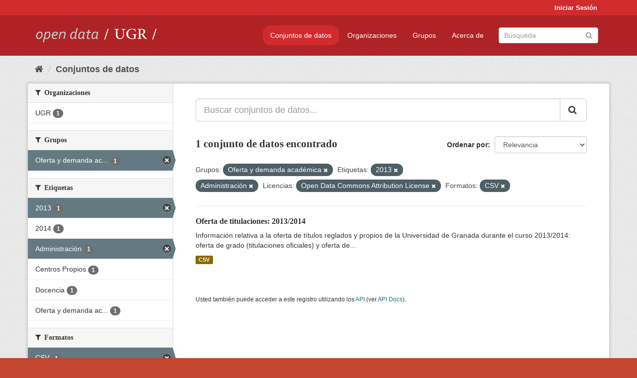

--- FILE ---
content_type: text/html; charset=utf-8
request_url: https://opendata.ugr.es/dataset/?groups=oferta-y-demanda-academica&tags=2013&tags=Administraci%C3%B3n&license_id=odc-by&res_format=CSV
body_size: 7290
content:
<!DOCTYPE html>
<!--[if IE 9]> <html lang="es" class="ie9"> <![endif]-->
<!--[if gt IE 8]><!--> <html lang="es"> <!--<![endif]-->
  <head>
    <meta charset="utf-8" />
      <meta name="generator" content="ckan 2.9.5" />
      <meta name="viewport" content="width=device-width, initial-scale=1.0">
    <title>Conjunto de datos - OpenData UGR</title>

    
    
    <link rel="shortcut icon" href="/base/images/faviconUGR.ico" />
    
    
        <link rel="alternate" type="text/n3" href="https://opendata.ugr.es/catalog.n3"/>
        <link rel="alternate" type="text/ttl" href="https://opendata.ugr.es/catalog.ttl"/>
        <link rel="alternate" type="application/rdf+xml" href="https://opendata.ugr.es/catalog.xml"/>
        <link rel="alternate" type="application/ld+json" href="https://opendata.ugr.es/catalog.jsonld"/>
    

    
      
      
      
      
    

    
    



    
      
      
    

    
    <link href="/webassets/base/eb9793eb_red.css" rel="stylesheet"/>
<link href="/webassets/ckanext-harvest/c95a0af2_harvest_css.css" rel="stylesheet"/><style>
                .site-footer  {
  #background-color: #842f22;
background-color: #d12b2e;
}
.account-masthead {
background: #d12b2e;
}




.masthead {
background: #af2326;
}

.account-masthead .account ul li a{
  
  color: white;
}


/*
#Para la imagen de fondo
#.hero{
#background: url("https://p1.pxfuel.com/preview/401/157/184/alhambra-spain-granada-window.jpg");
#}
*/

/* --> BIUSCADOR DE INICIO */
.homepage .module-search .module-content {
background-color: #d12b2e;

}


.homepage .module-search .tags {
background-color: #af2326;

}



. main-navigation-toggle a:hover {
  font-size:20px;
}




#main-navigation-toggle a:active{

 background: #d12b2e;
}

#main-navigation-toggle a:hover {
  
  /* font-size: 150%; */
  background: #d12b2e;
  
}

.account-masthead .account ul li a:hover {
    
    background-color: #af2326;
    
}

/* lineas del menu de configuracion, ajustes, logout */
.account-masthead .account ul li {
  
  border-left: none;
  
}

.account-masthead .account ul .active {
  
  background-color: black;
}

masthead .navigation .nav-pills li a:hover, .masthead .navigation .nav-pills li a:focus, .masthead .navigation .nav-pills li.active a{
  
 background: #d12b2e;
  
}
    
.btn-primary {
  
  background: #4d4c4d;
  border-color: #4d4c4d;
}


/* Color rojo oscuro de la franja superior al footer */
.homepage div:nth-child(3){
  
  background-color:  #af2326;
}


/* Color del gris de fondo */
.hero{
  
  /*! background: 
    
    url("https://p1.pxfuel.com/preview/16/472/53/wall-stones-marble-texture.jpg"); */
    /*
    url("https://p1.pxfuel.com/preview/688/816/856/pattern-texture-grey-brick-wall-model.jpg") repeat repeat;
    */
  /*! background-size: contain; */

  background-color: #dddddd;
background-image: None;
  
}

.homepage .row1{

  background:
     url("../../base/images/logo-ugr-blanco-transparente-sin-letras-rotado.svg");
  
  background-size: 190%;
  overflow: scroll;
  resize: both;


  background-position-y: 400px;
  background-position-x: -800px
  

}


h1, h2, h3, h4 {

font-size: 21px;
/*font-style: italic;*/
font-family: initial;

}

/* Imagenes de dcat, sparql, y estadisticas */
.hero .container div a img{
  
  max-width: 70%;
  
  
}
   

.hero .container div p {
  
  display: inline-block; 
  max-width: 49%;
  
}

.hero .container div p:nth-child(2){
  
  
  display:inline
   
}

.hero .container div p:nth-child(3){
 
  display: inline;  
  
  
}

.hero .container div p:nth-child(5){
  
  
  float: right;
  margin-top: 7%;
}

.hero .container div p:nth-child(8){
  
  
 
  float: right;
  
}


.hero .container div p:nth-child(8) img{
  
 
  float: right;
  
}



.hero .container div p:nth-child(13){
  
  
  float: right;
  margin-top: 8%
}



.hero .container div p:nth-child(15){
  
  
display: inline;  
  
  
}

.hero .container .module-content div h2{
  
  background-color: #dddddd;
  text-align: center
  
}

.hero .container div h1{
  
  text-align: center;
  
}


/* Cajas redondeadas ---------------> */
.hero .container .col-md-6.col2 .module-content.box {
  
  height: 100%;
  width: 100%;
  margin-top: 10px;
  border-top-left-radius: 30px;
  border-top-right-radius: 30px;
  border-bottom-right-radius: 30px;
  border-bottom-left-radius: 30px;
  
}


.homepage .module-search, .homepage .module-search .module-content{
  
  border-top-left-radius: 30px;
  border-top-right-radius: 30px;
}

.homepage .module-search{
  margin-top: 10px;
}


.homepage.layout-2 .stats {
  
  border-bottom-left-radius: 30px;
  border-bottom-right-radius: 30px;

}

/* <------------- Cajas redondeadas*/


.hero .container .col-md-6.col2 ul {
  
  
  margin-bottom: 10%;
}


/*radio del li > a del navbar */
.nav-pills > li > a {
    border-radius: 15px;
}



/* Paginación de los datasets */

.pagination > li > a {
  
  color: black;
  padding: 6px 15px;
  border: none;
  
}

.pagination > li > a:hover {
  
  background-color: #dddddd;
  color: black;
  
  
}



.pagination > .active > a{
  
  background-color: #dddddd;
  color: black;
}





.pagination > li > a, .pagination > li > span {
    
    padding: 6px 15px;
  
}


.pagination > .active > a:hover  {
  
    z-index: 3;
    color: #fff;
    cursor: default;
    background-color: black ;
   
}

/*footer ----------------------------> */

.site-footer a{
  
  color: white;
  
}

.site-footer label {
    color: white;
}

.site-footer p {
  
  color: white;
}

/* marca ugr + LOGO */

.navbar-left{
  
  width: 40%;
  padding-top: 12px;
  
}

.navbar-left img {
  
  width: 55%;
  
  
}





/* condicion para dispositivos pequeños*/

@media (max-width:475px){
  
  .hero .container .module-content div h2{
  
    margin-top: 21%;
  
  }
  
  
  .hero .container div a img {
    max-width: 70%;
    margin-top: 20%;
}
  
 

}




@media (max-width: 1200px){
  
  .header-image.navbar-left {
    
    
   width: 22%;
   margin-top: 7px;
    
    
  }
  
  
  .header-image.navbar-left .logo img{
    
    width: 100%;
  }


  
}


@media (max-width: 766px){
  
  
  .main{
    background-color: #af2326
  }

  
  
}




      </style>
    
  </head>

  
  <body data-site-root="https://opendata.ugr.es/" data-locale-root="https://opendata.ugr.es/" >

    
    <div class="sr-only sr-only-focusable"><a href="#content">Ir al contenido</a></div>
  

  
     
<div class="account-masthead">
  <div class="container">
     
    <nav class="account not-authed" aria-label="Cuenta">
      <ul class="list-unstyled">
        
        <li><a href="/user/login">Iniciar Sesión</a></li>
         
      </ul>
    </nav>
     
  </div>
</div>

<header class="navbar navbar-static-top masthead">
    
  <div class="container">
    <div class="navbar-right">
      <button data-target="#main-navigation-toggle" data-toggle="collapse" class="navbar-toggle collapsed" type="button" aria-label="expand or collapse" aria-expanded="false">
        <span class="sr-only">Toggle navigation</span>
        <span class="fa fa-bars"></span>
      </button>
    </div>
    <hgroup class="header-image navbar-left">
       
      <a class="logo" href="/"><img src="/uploads/admin/2022-02-21-120002.678222marca-open-data-ugr.png" alt="OpenData UGR" title="OpenData UGR" /></a>
       
    </hgroup>

    <div class="collapse navbar-collapse" id="main-navigation-toggle">
      
      <nav class="section navigation">
        <ul class="nav nav-pills">
            
		<li class="active"><a href="/dataset/">Conjuntos de datos</a></li><li><a href="/organization/">Organizaciones</a></li><li><a href="/group/">Grupos</a></li><li><a href="/about">Acerca de</a></li>
	    
        </ul>
      </nav>
       
      <form class="section site-search simple-input" action="/dataset/" method="get">
        <div class="field">
          <label for="field-sitewide-search">Buscar conjuntos de datos</label>
          <input id="field-sitewide-search" type="text" class="form-control" name="q" placeholder="Búsqueda" aria-label="Buscar conjuntos de datos"/>
          <button class="btn-search" type="submit" aria-label="Enviar"><i class="fa fa-search"></i></button>
        </div>
      </form>
      
    </div>
  </div>
</header>

  
    <div class="main">
      <div id="content" class="container">
        
          
            <div class="flash-messages">
              
                
              
            </div>
          

          
            <div class="toolbar" role="navigation" aria-label="Miga de pan">
              
                
                  <ol class="breadcrumb">
                    
<li class="home"><a href="/" aria-label="Inicio"><i class="fa fa-home"></i><span> Inicio</span></a></li>
                    
  <li class="active"><a href="/dataset/">Conjuntos de datos</a></li>

                  </ol>
                
              
            </div>
          

          <div class="row wrapper">
            
            
            

            
              <aside class="secondary col-sm-3">
                
                
  <div class="filters">
    <div>
      
        

    
    
	
	    
	    
		<section class="module module-narrow module-shallow">
		    
			<h2 class="module-heading">
			    <i class="fa fa-filter"></i>
			    
			    Organizaciones
			</h2>
		    
		    
			
			    
				<nav aria-label="Organizaciones">
				    <ul class="list-unstyled nav nav-simple nav-facet">
					
					    
					    
					    
					    
					    <li class="nav-item">
						<a href="/dataset/?groups=oferta-y-demanda-academica&amp;tags=2013&amp;tags=Administraci%C3%B3n&amp;license_id=odc-by&amp;res_format=CSV&amp;organization=universidad-granada" title="">
						    <span class="item-label">UGR</span>
						    <span class="hidden separator"> - </span>
						    <span class="item-count badge">1</span>
						</a>
					    </li>
					
				    </ul>
				</nav>

				<p class="module-footer">
				    
					
				    
				</p>
			    
			
		    
		</section>
	    
	
    

      
        

    
    
	
	    
	    
		<section class="module module-narrow module-shallow">
		    
			<h2 class="module-heading">
			    <i class="fa fa-filter"></i>
			    
			    Grupos
			</h2>
		    
		    
			
			    
				<nav aria-label="Grupos">
				    <ul class="list-unstyled nav nav-simple nav-facet">
					
					    
					    
					    
					    
					    <li class="nav-item active">
						<a href="/dataset/?tags=2013&amp;tags=Administraci%C3%B3n&amp;license_id=odc-by&amp;res_format=CSV" title="Oferta y demanda académica">
						    <span class="item-label">Oferta y demanda ac...</span>
						    <span class="hidden separator"> - </span>
						    <span class="item-count badge">1</span>
						</a>
					    </li>
					
				    </ul>
				</nav>

				<p class="module-footer">
				    
					
				    
				</p>
			    
			
		    
		</section>
	    
	
    

      
        

    
    
	
	    
	    
		<section class="module module-narrow module-shallow">
		    
			<h2 class="module-heading">
			    <i class="fa fa-filter"></i>
			    
			    Etiquetas
			</h2>
		    
		    
			
			    
				<nav aria-label="Etiquetas">
				    <ul class="list-unstyled nav nav-simple nav-facet">
					
					    
					    
					    
					    
					    <li class="nav-item active">
						<a href="/dataset/?groups=oferta-y-demanda-academica&amp;tags=Administraci%C3%B3n&amp;license_id=odc-by&amp;res_format=CSV" title="">
						    <span class="item-label">2013</span>
						    <span class="hidden separator"> - </span>
						    <span class="item-count badge">1</span>
						</a>
					    </li>
					
					    
					    
					    
					    
					    <li class="nav-item">
						<a href="/dataset/?groups=oferta-y-demanda-academica&amp;tags=2013&amp;tags=Administraci%C3%B3n&amp;license_id=odc-by&amp;res_format=CSV&amp;tags=2014" title="">
						    <span class="item-label">2014</span>
						    <span class="hidden separator"> - </span>
						    <span class="item-count badge">1</span>
						</a>
					    </li>
					
					    
					    
					    
					    
					    <li class="nav-item active">
						<a href="/dataset/?groups=oferta-y-demanda-academica&amp;tags=2013&amp;license_id=odc-by&amp;res_format=CSV" title="">
						    <span class="item-label">Administración</span>
						    <span class="hidden separator"> - </span>
						    <span class="item-count badge">1</span>
						</a>
					    </li>
					
					    
					    
					    
					    
					    <li class="nav-item">
						<a href="/dataset/?groups=oferta-y-demanda-academica&amp;tags=2013&amp;tags=Administraci%C3%B3n&amp;license_id=odc-by&amp;res_format=CSV&amp;tags=Centros+Propios" title="">
						    <span class="item-label">Centros Propios</span>
						    <span class="hidden separator"> - </span>
						    <span class="item-count badge">1</span>
						</a>
					    </li>
					
					    
					    
					    
					    
					    <li class="nav-item">
						<a href="/dataset/?groups=oferta-y-demanda-academica&amp;tags=2013&amp;tags=Administraci%C3%B3n&amp;license_id=odc-by&amp;res_format=CSV&amp;tags=Docencia" title="">
						    <span class="item-label">Docencia</span>
						    <span class="hidden separator"> - </span>
						    <span class="item-count badge">1</span>
						</a>
					    </li>
					
					    
					    
					    
					    
					    <li class="nav-item">
						<a href="/dataset/?groups=oferta-y-demanda-academica&amp;tags=2013&amp;tags=Administraci%C3%B3n&amp;license_id=odc-by&amp;res_format=CSV&amp;tags=Oferta+y+demanda+acad%C3%A9mica" title="Oferta y demanda académica">
						    <span class="item-label">Oferta y demanda ac...</span>
						    <span class="hidden separator"> - </span>
						    <span class="item-count badge">1</span>
						</a>
					    </li>
					
				    </ul>
				</nav>

				<p class="module-footer">
				    
					
				    
				</p>
			    
			
		    
		</section>
	    
	
    

      
        

    
    
	
	    
	    
		<section class="module module-narrow module-shallow">
		    
			<h2 class="module-heading">
			    <i class="fa fa-filter"></i>
			    
			    Formatos
			</h2>
		    
		    
			
			    
				<nav aria-label="Formatos">
				    <ul class="list-unstyled nav nav-simple nav-facet">
					
					    
					    
					    
					    
					    <li class="nav-item active">
						<a href="/dataset/?groups=oferta-y-demanda-academica&amp;tags=2013&amp;tags=Administraci%C3%B3n&amp;license_id=odc-by" title="">
						    <span class="item-label">CSV</span>
						    <span class="hidden separator"> - </span>
						    <span class="item-count badge">1</span>
						</a>
					    </li>
					
				    </ul>
				</nav>

				<p class="module-footer">
				    
					
				    
				</p>
			    
			
		    
		</section>
	    
	
    

      
        

    
    
	
	    
	    
		<section class="module module-narrow module-shallow">
		    
			<h2 class="module-heading">
			    <i class="fa fa-filter"></i>
			    
			    Licencias
			</h2>
		    
		    
			
			    
				<nav aria-label="Licencias">
				    <ul class="list-unstyled nav nav-simple nav-facet">
					
					    
					    
					    
					    
					    <li class="nav-item active">
						<a href="/dataset/?groups=oferta-y-demanda-academica&amp;tags=2013&amp;tags=Administraci%C3%B3n&amp;res_format=CSV" title="Open Data Commons Attribution License">
						    <span class="item-label">Open Data Commons A...</span>
						    <span class="hidden separator"> - </span>
						    <span class="item-count badge">1</span>
						</a>
					    </li>
					
				    </ul>
				</nav>

				<p class="module-footer">
				    
					
				    
				</p>
			    
			
		    
		</section>
	    
	
    

      
    </div>
    <a class="close no-text hide-filters"><i class="fa fa-times-circle"></i><span class="text">close</span></a>
  </div>

              </aside>
            

            
              <div class="primary col-sm-9 col-xs-12" role="main">
                
                
  <section class="module">
    <div class="module-content">
      
        
      
      
        
        
        







<form id="dataset-search-form" class="search-form" method="get" data-module="select-switch">

  
    <div class="input-group search-input-group">
      <input aria-label="Buscar conjuntos de datos..." id="field-giant-search" type="text" class="form-control input-lg" name="q" value="" autocomplete="off" placeholder="Buscar conjuntos de datos...">
      
      <span class="input-group-btn">
        <button class="btn btn-default btn-lg" type="submit" value="search" aria-label="Enviar">
          <i class="fa fa-search"></i>
        </button>
      </span>
      
    </div>
  

  
    <span>
  
  

  
  
  
  <input type="hidden" name="groups" value="oferta-y-demanda-academica" />
  
  
  
  
  
  <input type="hidden" name="tags" value="2013" />
  
  
  
  
  
  <input type="hidden" name="tags" value="Administración" />
  
  
  
  
  
  <input type="hidden" name="license_id" value="odc-by" />
  
  
  
  
  
  <input type="hidden" name="res_format" value="CSV" />
  
  
  
  </span>
  

  
    
      <div class="form-select form-group control-order-by">
        <label for="field-order-by">Ordenar por</label>
        <select id="field-order-by" name="sort" class="form-control">
          
            
              <option value="score desc, metadata_modified desc" selected="selected">Relevancia</option>
            
          
            
              <option value="title_string asc">Nombre Ascendente</option>
            
          
            
              <option value="title_string desc">Nombre Descendente</option>
            
          
            
              <option value="metadata_modified desc">Última modificación</option>
            
          
            
          
        </select>
        
        <button class="btn btn-default js-hide" type="submit">Ir</button>
        
      </div>
    
  

  
    
      <h1>

  
  
  
  

1 conjunto de datos encontrado</h1>
    
  

  
    
      <p class="filter-list">
        
          
          <span class="facet">Grupos:</span>
          
            <span class="filtered pill">Oferta y demanda académica
              <a href="/dataset/?tags=2013&amp;tags=Administraci%C3%B3n&amp;license_id=odc-by&amp;res_format=CSV" class="remove" title="Quitar"><i class="fa fa-times"></i></a>
            </span>
          
        
          
          <span class="facet">Etiquetas:</span>
          
            <span class="filtered pill">2013
              <a href="/dataset/?groups=oferta-y-demanda-academica&amp;tags=Administraci%C3%B3n&amp;license_id=odc-by&amp;res_format=CSV" class="remove" title="Quitar"><i class="fa fa-times"></i></a>
            </span>
          
            <span class="filtered pill">Administración
              <a href="/dataset/?groups=oferta-y-demanda-academica&amp;tags=2013&amp;license_id=odc-by&amp;res_format=CSV" class="remove" title="Quitar"><i class="fa fa-times"></i></a>
            </span>
          
        
          
          <span class="facet">Licencias:</span>
          
            <span class="filtered pill">Open Data Commons Attribution License
              <a href="/dataset/?groups=oferta-y-demanda-academica&amp;tags=2013&amp;tags=Administraci%C3%B3n&amp;res_format=CSV" class="remove" title="Quitar"><i class="fa fa-times"></i></a>
            </span>
          
        
          
          <span class="facet">Formatos:</span>
          
            <span class="filtered pill">CSV
              <a href="/dataset/?groups=oferta-y-demanda-academica&amp;tags=2013&amp;tags=Administraci%C3%B3n&amp;license_id=odc-by" class="remove" title="Quitar"><i class="fa fa-times"></i></a>
            </span>
          
        
      </p>
      <a class="show-filters btn btn-default">Filtrar Resultados</a>
    
  

</form>




      
      
        

  
    <ul class="dataset-list list-unstyled">
    	
	      
	        






  <li class="dataset-item">
    
      <div class="dataset-content">
        
          <h2 class="dataset-heading">
            
              
            
            
		<a href="/dataset/titulaciones-13-14">Oferta de titulaciones: 2013/2014</a>
            
            
              
              
            
          </h2>
        
        
          
        
        
          
            <div>Información relativa a la oferta de títulos reglados y propios de la Universidad de Granada durante el curso 2013/2014: oferta de grado (titulaciones oficiales) y oferta de...</div>
          
        
      </div>
      
        
          
            <ul class="dataset-resources list-unstyled">
              
                
                <li>
                  <a href="/dataset/titulaciones-13-14" class="label label-default" data-format="csv">CSV</a>
                </li>
                
              
            </ul>
          
        
      
    
  </li>

	      
	    
    </ul>
  

      
    </div>

    
      
    
  </section>

  
    <section class="module">
      <div class="module-content">
        
          <small>
            
            
            
          Usted también puede acceder a este registro utilizando los <a href="/api/3">API</a> (ver <a href="http://docs.ckan.org/en/2.9/api/">API Docs</a>).
          </small>
        
      </div>
    </section>
  

              </div>
            
          </div>
        
      </div>
    </div>
  
    <footer class="site-footer">
  <div class="container">
    
    <div class="row">
      <div class="col-md-8 footer-links">
        
          <ul class="list-unstyled">
            
              <li><a href="/about">Acerca de OpenData UGR</a></li>
            
          </ul>
          <ul class="list-unstyled">
            
              
              <li><a href="http://docs.ckan.org/en/2.9/api/">API CKAN</a></li>
              <li><a href="http://www.ckan.org/">CKAN Association</a></li>
              <li><a href="http://www.opendefinition.org/okd/"><img src="/base/images/od_80x15_blue.png" alt="Open Data"></a></li>
            
          </ul>
        
      </div>
      <div class="col-md-4 attribution">
        
          <p><strong>Gestionado con </strong> <a class="hide-text ckan-footer-logo" href="http://ckan.org">CKAN</a></p>
        
        
          
<form class="form-inline form-select lang-select" action="/util/redirect" data-module="select-switch" method="POST">
  <label for="field-lang-select">Idioma</label>
  <select id="field-lang-select" name="url" data-module="autocomplete" data-module-dropdown-class="lang-dropdown" data-module-container-class="lang-container">
    
      <option value="/es/dataset/?groups=oferta-y-demanda-academica&amp;tags=2013&amp;tags=Administraci%C3%B3n&amp;license_id=odc-by&amp;res_format=CSV" selected="selected">
        español
      </option>
    
      <option value="/en/dataset/?groups=oferta-y-demanda-academica&amp;tags=2013&amp;tags=Administraci%C3%B3n&amp;license_id=odc-by&amp;res_format=CSV" >
        English
      </option>
    
      <option value="/pt_BR/dataset/?groups=oferta-y-demanda-academica&amp;tags=2013&amp;tags=Administraci%C3%B3n&amp;license_id=odc-by&amp;res_format=CSV" >
        português (Brasil)
      </option>
    
      <option value="/ja/dataset/?groups=oferta-y-demanda-academica&amp;tags=2013&amp;tags=Administraci%C3%B3n&amp;license_id=odc-by&amp;res_format=CSV" >
        日本語
      </option>
    
      <option value="/it/dataset/?groups=oferta-y-demanda-academica&amp;tags=2013&amp;tags=Administraci%C3%B3n&amp;license_id=odc-by&amp;res_format=CSV" >
        italiano
      </option>
    
      <option value="/cs_CZ/dataset/?groups=oferta-y-demanda-academica&amp;tags=2013&amp;tags=Administraci%C3%B3n&amp;license_id=odc-by&amp;res_format=CSV" >
        čeština (Česko)
      </option>
    
      <option value="/ca/dataset/?groups=oferta-y-demanda-academica&amp;tags=2013&amp;tags=Administraci%C3%B3n&amp;license_id=odc-by&amp;res_format=CSV" >
        català
      </option>
    
      <option value="/fr/dataset/?groups=oferta-y-demanda-academica&amp;tags=2013&amp;tags=Administraci%C3%B3n&amp;license_id=odc-by&amp;res_format=CSV" >
        français
      </option>
    
      <option value="/el/dataset/?groups=oferta-y-demanda-academica&amp;tags=2013&amp;tags=Administraci%C3%B3n&amp;license_id=odc-by&amp;res_format=CSV" >
        Ελληνικά
      </option>
    
      <option value="/sv/dataset/?groups=oferta-y-demanda-academica&amp;tags=2013&amp;tags=Administraci%C3%B3n&amp;license_id=odc-by&amp;res_format=CSV" >
        svenska
      </option>
    
      <option value="/sr/dataset/?groups=oferta-y-demanda-academica&amp;tags=2013&amp;tags=Administraci%C3%B3n&amp;license_id=odc-by&amp;res_format=CSV" >
        српски
      </option>
    
      <option value="/no/dataset/?groups=oferta-y-demanda-academica&amp;tags=2013&amp;tags=Administraci%C3%B3n&amp;license_id=odc-by&amp;res_format=CSV" >
        norsk bokmål (Norge)
      </option>
    
      <option value="/sk/dataset/?groups=oferta-y-demanda-academica&amp;tags=2013&amp;tags=Administraci%C3%B3n&amp;license_id=odc-by&amp;res_format=CSV" >
        slovenčina
      </option>
    
      <option value="/fi/dataset/?groups=oferta-y-demanda-academica&amp;tags=2013&amp;tags=Administraci%C3%B3n&amp;license_id=odc-by&amp;res_format=CSV" >
        suomi
      </option>
    
      <option value="/ru/dataset/?groups=oferta-y-demanda-academica&amp;tags=2013&amp;tags=Administraci%C3%B3n&amp;license_id=odc-by&amp;res_format=CSV" >
        русский
      </option>
    
      <option value="/de/dataset/?groups=oferta-y-demanda-academica&amp;tags=2013&amp;tags=Administraci%C3%B3n&amp;license_id=odc-by&amp;res_format=CSV" >
        Deutsch
      </option>
    
      <option value="/pl/dataset/?groups=oferta-y-demanda-academica&amp;tags=2013&amp;tags=Administraci%C3%B3n&amp;license_id=odc-by&amp;res_format=CSV" >
        polski
      </option>
    
      <option value="/nl/dataset/?groups=oferta-y-demanda-academica&amp;tags=2013&amp;tags=Administraci%C3%B3n&amp;license_id=odc-by&amp;res_format=CSV" >
        Nederlands
      </option>
    
      <option value="/bg/dataset/?groups=oferta-y-demanda-academica&amp;tags=2013&amp;tags=Administraci%C3%B3n&amp;license_id=odc-by&amp;res_format=CSV" >
        български
      </option>
    
      <option value="/ko_KR/dataset/?groups=oferta-y-demanda-academica&amp;tags=2013&amp;tags=Administraci%C3%B3n&amp;license_id=odc-by&amp;res_format=CSV" >
        한국어 (대한민국)
      </option>
    
      <option value="/hu/dataset/?groups=oferta-y-demanda-academica&amp;tags=2013&amp;tags=Administraci%C3%B3n&amp;license_id=odc-by&amp;res_format=CSV" >
        magyar
      </option>
    
      <option value="/sl/dataset/?groups=oferta-y-demanda-academica&amp;tags=2013&amp;tags=Administraci%C3%B3n&amp;license_id=odc-by&amp;res_format=CSV" >
        slovenščina
      </option>
    
      <option value="/lv/dataset/?groups=oferta-y-demanda-academica&amp;tags=2013&amp;tags=Administraci%C3%B3n&amp;license_id=odc-by&amp;res_format=CSV" >
        latviešu
      </option>
    
      <option value="/es_AR/dataset/?groups=oferta-y-demanda-academica&amp;tags=2013&amp;tags=Administraci%C3%B3n&amp;license_id=odc-by&amp;res_format=CSV" >
        español (Argentina)
      </option>
    
      <option value="/tl/dataset/?groups=oferta-y-demanda-academica&amp;tags=2013&amp;tags=Administraci%C3%B3n&amp;license_id=odc-by&amp;res_format=CSV" >
        Filipino (Pilipinas)
      </option>
    
      <option value="/mk/dataset/?groups=oferta-y-demanda-academica&amp;tags=2013&amp;tags=Administraci%C3%B3n&amp;license_id=odc-by&amp;res_format=CSV" >
        македонски
      </option>
    
      <option value="/fa_IR/dataset/?groups=oferta-y-demanda-academica&amp;tags=2013&amp;tags=Administraci%C3%B3n&amp;license_id=odc-by&amp;res_format=CSV" >
        فارسی (ایران)
      </option>
    
      <option value="/da_DK/dataset/?groups=oferta-y-demanda-academica&amp;tags=2013&amp;tags=Administraci%C3%B3n&amp;license_id=odc-by&amp;res_format=CSV" >
        dansk (Danmark)
      </option>
    
      <option value="/lt/dataset/?groups=oferta-y-demanda-academica&amp;tags=2013&amp;tags=Administraci%C3%B3n&amp;license_id=odc-by&amp;res_format=CSV" >
        lietuvių
      </option>
    
      <option value="/uk/dataset/?groups=oferta-y-demanda-academica&amp;tags=2013&amp;tags=Administraci%C3%B3n&amp;license_id=odc-by&amp;res_format=CSV" >
        українська
      </option>
    
      <option value="/is/dataset/?groups=oferta-y-demanda-academica&amp;tags=2013&amp;tags=Administraci%C3%B3n&amp;license_id=odc-by&amp;res_format=CSV" >
        íslenska
      </option>
    
      <option value="/sr_Latn/dataset/?groups=oferta-y-demanda-academica&amp;tags=2013&amp;tags=Administraci%C3%B3n&amp;license_id=odc-by&amp;res_format=CSV" >
        srpski (latinica)
      </option>
    
      <option value="/hr/dataset/?groups=oferta-y-demanda-academica&amp;tags=2013&amp;tags=Administraci%C3%B3n&amp;license_id=odc-by&amp;res_format=CSV" >
        hrvatski
      </option>
    
      <option value="/ne/dataset/?groups=oferta-y-demanda-academica&amp;tags=2013&amp;tags=Administraci%C3%B3n&amp;license_id=odc-by&amp;res_format=CSV" >
        नेपाली
      </option>
    
      <option value="/am/dataset/?groups=oferta-y-demanda-academica&amp;tags=2013&amp;tags=Administraci%C3%B3n&amp;license_id=odc-by&amp;res_format=CSV" >
        አማርኛ
      </option>
    
      <option value="/my_MM/dataset/?groups=oferta-y-demanda-academica&amp;tags=2013&amp;tags=Administraci%C3%B3n&amp;license_id=odc-by&amp;res_format=CSV" >
        မြန်မာ (မြန်မာ)
      </option>
    
      <option value="/th/dataset/?groups=oferta-y-demanda-academica&amp;tags=2013&amp;tags=Administraci%C3%B3n&amp;license_id=odc-by&amp;res_format=CSV" >
        ไทย
      </option>
    
      <option value="/he/dataset/?groups=oferta-y-demanda-academica&amp;tags=2013&amp;tags=Administraci%C3%B3n&amp;license_id=odc-by&amp;res_format=CSV" >
        עברית
      </option>
    
      <option value="/ar/dataset/?groups=oferta-y-demanda-academica&amp;tags=2013&amp;tags=Administraci%C3%B3n&amp;license_id=odc-by&amp;res_format=CSV" >
        العربية
      </option>
    
      <option value="/zh_Hant_TW/dataset/?groups=oferta-y-demanda-academica&amp;tags=2013&amp;tags=Administraci%C3%B3n&amp;license_id=odc-by&amp;res_format=CSV" >
        中文 (繁體, 台灣)
      </option>
    
      <option value="/zh_Hans_CN/dataset/?groups=oferta-y-demanda-academica&amp;tags=2013&amp;tags=Administraci%C3%B3n&amp;license_id=odc-by&amp;res_format=CSV" >
        中文 (简体, 中国)
      </option>
    
      <option value="/id/dataset/?groups=oferta-y-demanda-academica&amp;tags=2013&amp;tags=Administraci%C3%B3n&amp;license_id=odc-by&amp;res_format=CSV" >
        Indonesia
      </option>
    
      <option value="/en_AU/dataset/?groups=oferta-y-demanda-academica&amp;tags=2013&amp;tags=Administraci%C3%B3n&amp;license_id=odc-by&amp;res_format=CSV" >
        English (Australia)
      </option>
    
      <option value="/km/dataset/?groups=oferta-y-demanda-academica&amp;tags=2013&amp;tags=Administraci%C3%B3n&amp;license_id=odc-by&amp;res_format=CSV" >
        ខ្មែរ
      </option>
    
      <option value="/tr/dataset/?groups=oferta-y-demanda-academica&amp;tags=2013&amp;tags=Administraci%C3%B3n&amp;license_id=odc-by&amp;res_format=CSV" >
        Türkçe
      </option>
    
      <option value="/eu/dataset/?groups=oferta-y-demanda-academica&amp;tags=2013&amp;tags=Administraci%C3%B3n&amp;license_id=odc-by&amp;res_format=CSV" >
        euskara
      </option>
    
      <option value="/gl/dataset/?groups=oferta-y-demanda-academica&amp;tags=2013&amp;tags=Administraci%C3%B3n&amp;license_id=odc-by&amp;res_format=CSV" >
        galego
      </option>
    
      <option value="/vi/dataset/?groups=oferta-y-demanda-academica&amp;tags=2013&amp;tags=Administraci%C3%B3n&amp;license_id=odc-by&amp;res_format=CSV" >
        Tiếng Việt
      </option>
    
      <option value="/mn_MN/dataset/?groups=oferta-y-demanda-academica&amp;tags=2013&amp;tags=Administraci%C3%B3n&amp;license_id=odc-by&amp;res_format=CSV" >
        монгол (Монгол)
      </option>
    
      <option value="/pt_PT/dataset/?groups=oferta-y-demanda-academica&amp;tags=2013&amp;tags=Administraci%C3%B3n&amp;license_id=odc-by&amp;res_format=CSV" >
        português (Portugal)
      </option>
    
      <option value="/sq/dataset/?groups=oferta-y-demanda-academica&amp;tags=2013&amp;tags=Administraci%C3%B3n&amp;license_id=odc-by&amp;res_format=CSV" >
        shqip
      </option>
    
      <option value="/ro/dataset/?groups=oferta-y-demanda-academica&amp;tags=2013&amp;tags=Administraci%C3%B3n&amp;license_id=odc-by&amp;res_format=CSV" >
        română
      </option>
    
      <option value="/uk_UA/dataset/?groups=oferta-y-demanda-academica&amp;tags=2013&amp;tags=Administraci%C3%B3n&amp;license_id=odc-by&amp;res_format=CSV" >
        українська (Україна)
      </option>
    
  </select>
  <button class="btn btn-default js-hide" type="submit">Ir</button>
</form>
        
      </div>
    </div>
    
  </div>

  
    
  
</footer>
  
  
  
  
  
    

      

    
    
    <link href="/webassets/vendor/f3b8236b_select2.css" rel="stylesheet"/>
<link href="/webassets/vendor/0b01aef1_font-awesome.css" rel="stylesheet"/>
    <script src="/webassets/vendor/d8ae4bed_jquery.js" type="text/javascript"></script>
<script src="/webassets/vendor/fb6095a0_vendor.js" type="text/javascript"></script>
<script src="/webassets/vendor/580fa18d_bootstrap.js" type="text/javascript"></script>
<script src="/webassets/base/15a18f6c_main.js" type="text/javascript"></script>
<script src="/webassets/base/266988e1_ckan.js" type="text/javascript"></script>
  </body>
</html>